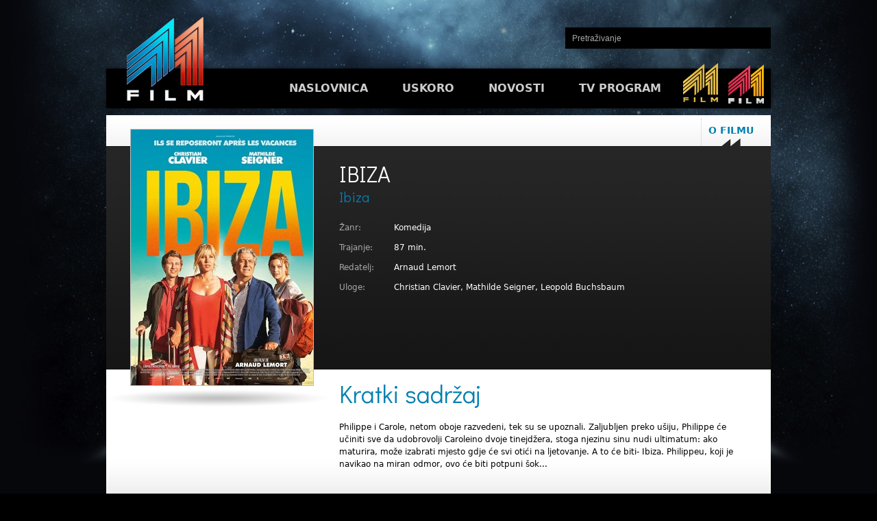

--- FILE ---
content_type: text/html; charset=UTF-8
request_url: http://www.m1film.hr/hr/film/info/1019
body_size: 11499
content:
<!doctype html>
<!--[if lt IE 7 ]> <html class="ie ie6" lang="en"> <![endif]-->
<!--[if IE 7 ]>    <html class="ie ie7" lang="en"> <![endif]-->
<!--[if IE 8 ]>    <html class="ie ie8" lang="en"> <![endif]-->
<!--[if IE 9 ]>    <html class="ie ie9" lang="en"> <![endif]-->
<!--[if (gte IE 9)|!(IE)]><!-->
<html lang="en" class="no-js">
<!--<![endif]-->
<head id="www-m1film-hr" data-template-set="html5-reset">
    <meta charset="utf-8">
    <title>IBIZA - M1 FILM</title>
    <meta name="description" content="Philippe i Carole, netom oboje razvedeni, tek su se upoznali. Zaljubljen preko ušiju,&#8230;"/>
    <meta name="keywords" content="Arnaud Lemort, Christian Clavier, Mathilde Seigner, Leopold Buchsbaum, "/>
    <link rel="icon" type="image/gif" href="/system/template/mediatv/favicon.gif" />
    <link rel="shortcut icon" href="/system/template/mediatv/favicon.ico" type="image/gif">
    <link rel="apple-touch-icon" href="/apple-touch-icon.png">
	<meta property="og:type" content="video.movie">
	<meta property="og:title" content="IBIZA (Ibiza)">
	<meta property="og:description" content="Philippe i Carole, netom oboje razvedeni, tek su se upoznali. Zaljubljen preko ušiju,...">
	<meta property="og:image" content="http://www.m1film.hr/data/film/5edf363cbf022.jpg">
	<meta property="og:url" content="http://www.m1film.hr/hr/film/info/1019">
   
    <link href='http://fonts.googleapis.com/css?family=Didact+Gothic&amp;subset=latin,latin-ext' rel='stylesheet' type='text/css'>
    
    <link rel="stylesheet" href="/system/template/mediatv/reset.css">
    <link rel="stylesheet" href="/system/template/mediatv/banner-rotator.min.css">
    <link rel="stylesheet" href="/system/template/mediatv/styles.css?v=20182">
    <link rel="stylesheet" href="/system/template/mediatv/js/colorbox/colorbox.css">
    
    <script src="/system/template/mediatv/js/jquery-1.9.1.min.js"></script>
    <script src="/system/template/mediatv/js/jquery-migrate-1.1.1.min.js"></script>
    <script src="/system/template/mediatv/js/jquery.tools.min.js"></script>
    
	<script src="/system/template/mediatv/js/jquery.easing.1.3.js"></script>
    <script src="/system/template/mediatv/js/colorbox/jquery.colorbox-min.js"></script>
    <script src="/system/template/mediatv/js/swfobject.js"></script>
    <script src="/system/template/mediatv/js/modernizr.js"></script>
	<script src="/system/template/mediatv/js/backstretch.js"></script>
	<script src="/system/template/mediatv/js/equalize.min.js"></script>
    <script src="/system/template/mediatv/js/jquery.banner-rotator.min.js"></script>
    <!--[if (gte IE 6)&(lte IE 8)]>
        <script src="/system/template/mediatv/js/selectivizr-min.js"></script>
        <noscript></noscript>
    <![endif]-->
    <script src="/system/template/mediatv/js/functions.js"></script>
</head><body class="default hr">
	<div class="site-top">
		<header>
	<div class="top-bar">
			<form name="frmSearch" id="site-search" action="" method="post" enctype="application/x-www-form-urlencoded" onsubmit="return false;">
				<input type="text" name="search" id="ssearch" size="50" autocomplete="off" placeholder="Pretraživanje">
			</form>
			<div class="autocomplete_box">
				<ul class="autocomplete">
				</ul>
			</div>
			<script type="text/javascript">
			<!--
			var si; var sn=0; var sc=0; function startsearch()
			{si=setTimeout("pretrazi()",500);}
			function clearsearch()
			{clearTimeout(si);}
			function pretrazi()
			{clearTimeout(si); $(".autocomplete").load("/hr/film/pretraga",$("#site-search").serializeArray());}
			$('#ssearch').keyup(function(e){if($('#ssearch').val().length>2)
			{if(e.keyCode==38 || e.keyCode==40) return; clearsearch();startsearch();}});$('#ssearch').keydown(function(e){
			clearsearch();});
			//-->
			</script>
	</div>
	<div class="menu-bar shadow">    	
    	<div class="site-logo"><a href="/hr/">M1FILM</a></div>
		<nav class="menu right">
            	<ul id="main-menu" class="main_menu">
	<li rel="naslovnica"><a href="/" class="menulink">Naslovnica</a></li>
	<li rel="uskoro"><a href="/hr/film/uskoro/" class="menulink">Uskoro</a></li>
	<li rel="novosti"><a href="/hr/info/novosti/" class="menulink">Novosti</a></li>
	<li rel="epg"><a href="/hr/epg/" class="menulink">TV program</a></li>
	<li rel=""><a href="/gold/" class="menulink m1gold"><span>M1 GOLD</span></a></li>
	<li rel=""><a href="/family/" class="menulink m1family"><span>M1 FAMILY</span></a></li>
</ul>        </nav>
        <div class="clearfix"></div>
    </div>
</header>        <div class="content">
        	<nav class="film-bar">
	<ul class="film-menu right tabs">
    	<li><a class="active" href="javascript:;">O filmu</a></li>
                    </ul>
    <div class="clearfix"></div>
</nav>

<article class="info">
	<div class="cover">
    	            <a href="/hr/film/info/1019"><img src="/data/film/5edf363cbf022.jpg" alt="IBIZA" border="0" /></a>
                </div>
    
    <div class="tab panes">
    	<div>
        	<h1 class="title font">IBIZA</h1>
    		<h2 class="title font">Ibiza</h2>
            <div class="info-row">
            	<span class="tinytxt left">Žanr:</span><span class="txt">Komedija</span>
            </div>
			<div class="clearfix"></div>
            <div class="info-row">
            	<span class="tinytxt left">Trajanje:</span><span class="txt">87 min.</span>
            </div>
			<div class="clearfix"></div>
            <div class="info-row">
            	<span class="tinytxt left">Redatelj:</span><span class="txt">Arnaud Lemort</span>
            </div>
			<div class="clearfix"></div>
                        
            <div class="info-row">
            	<span class="tinytxt left">Uloge:</span><span class="txt left">Christian Clavier, Mathilde Seigner, Leopold Buchsbaum</span>
            </div>
			<div class="clearfix"></div>
        </div>
        
                <div>
        	<a class="f-gallery-left left fg-left"  href="javascript:;">&laquo;</a>
        	<div class="film-gallery left scrollable">            	
                <div class="film-gallery-items left">
                	                </div>
                
            </div>
            <a class="f-gallery-right left fg-right"  href="javascript:;">&raquo;</a>
            <div class="clearfix"></div>
        </div>
    </div>
    <div class="clearfix"></div>
    <span class="sinopsis font">Kratki sadržaj</span>
   	<p>Philippe i Carole, netom oboje razvedeni, tek su se upoznali. Zaljubljen preko ušiju, Philippe će učiniti sve da udobrovolji Caroleino dvoje tinejdžera, stoga njezinu sinu nudi ultimatum: ako maturira, može izabrati mjesto gdje će svi otići na ljetovanje. A to će biti- Ibiza. Philippeu, koji je navikao na miran odmor, ovo će biti potpuni šok...</p>
</article>

			<!-- AddThis Smart Layers BEGIN -->
			<!-- Go to http://www.addthis.com/get/smart-layers to customize -->
			<script type="text/javascript" src="//s7.addthis.com/js/300/addthis_widget.js#pubid=ra-533de1dc425b2f36"></script>
			<script type="text/javascript">
			  addthis.layers({
				'theme' : 'transparent',
				'share' : {
				  'position' : 'left',
				  'numPreferredServices' : 5,
			'services' : 'facebook,twitter,google_plusone_share,print'
				}   
			  });
			</script>
			<!-- AddThis Smart Layers END -->
        </div>
	</div>
    <div class="site-middle">
    	<div class="page">
        	
<div class="related">
	
            <div class="cover-item left">
    	<a href="https://www.m1film.hr/hr/film/info/949"><img src="/data/rotator/63cfd152ab263.jpg" alt="VELIKA PLJAČKA U HATTON GARDENU" width="68" border="0" /></a>
    </div>
                <div class="cover-item left">
    	<a href="http://www.m1film.hr/hr/film/info/626"><img src="/data/rotator/5fb4e56f0cc66.jpg" alt="SLOBODNI STRIJELCI" width="68" border="0" /></a>
    </div>
                <div class="cover-item left">
    	<a href="https://www.m1film.hr/hr/film/info/783"><img src="/data/rotator/6158048661d2c.jpg" alt="ESCOBAR - PAKLENI RAJ" width="68" border="0" /></a>
    </div>
            <div class="related-title font left">
    	<a href="/hr/">Izdvojeno</a>
    </div>
    <div class="clearfix"></div>
</div>        	<div class="column left">
               <div id="epg_home">
	<div class="c-box left shadow">
		<span class="title b-blue">Danas</span>
		<p style="padding:5px;">Uskoro...</p>		<div class="toolbar">
			<a class="readmore ico-arhiva right font" href="/hr/epg/">Detaljan TV program</a>
			<div class="clearfix"></div>
		</div>
	</div>
	<div class="c-box2 left shadow">
		<span class="title b-red">Sutra</span>
		<p style="padding:5px;">Uskoro...</p>		<div class="toolbar">
			<a class="readmore ico-arhiva right font" href="/hr/epg/">Detaljan TV program</a>
			<div class="clearfix"></div>
		</div>
	</div>
	
</div>            </div>
            <aside class="side left">
                
<div class="box shadow">
	<span class="title b-grey">TV Program</span>
    <div class="h-program">
    	<a class="left tv" href="/hr/epg/">Detaljan TV program</a>
        <a class="right download" href="/hr/epg/">Download</a>
        <div class="clearfix"></div>
    </div>
</div>                
<div class="box shadow">
	<span class="title b-grey">Newsletter prijava</span>
    <form action="/hr/newsletter/" method="post" class="newsletter">
    	<label>Želite primati novosti i obavijesti vezane za naš program? Ostavite nam svoju email adresu....</label>
        <input class="field" name="eml" type="text" placeholder="Unesite email adresu..." />
        <input class="btn" name="prijavi" type="submit" value="ok" />
        <div class="clearfix"></div>
    </form>
</div>            </aside>
            <div class="clearfix"></div>
        </div>
        
	</div>        
	<div class="site-bottom">
    		<footer>
			<div class="footer-logo"><a href="/hr/">M1 FILM d.o.o.</a></div>
			<div class="about">
				<span style="display:block; margin-top:50px;">M1 FILM d.o.o.</span>			</div>
			
			<nav class="footer-menu">
					<ul id="footer-menu" class="f-menu right font">
	<li rel="naslovnica"><a href="/hr/" class="menulink">Naslovnica</a></li>
	<li rel="uskoro"><a href="/hr/film/uskoro/" class="menulink">Uskoro</a></li>
	<li rel="novosti"><a href="/hr/info/novosti/" class="menulink">Novosti</a></li>
	<li rel=""><a href="/hr/info/tvrtka/o_nama" class="menulink">O nama</a></li>
	<li rel="epg"><a href="/hr/epg" class="menulink">TV program</a></li>
	<li rel=""><a href="/hr/info/tvrtka/uvjeti_koristenja" class="menulink">Pravne napomene</a></li>
	<li rel="kontakt"><a href="/hr/info/tvrtka/kontaktirajte_nas" class="menulink">Kontaktirajte nas</a></li>
</ul>				<div class="clearfix"></div>
			</nav>
						<div class="credits creditsdevelop right clearfix">Powered by <a href="http://www.elatus.net" target="_blank">Elatus CMS.</a></div>
			<div class="clearfix"></div>
	</footer>
	
		
	<script type="text/javascript">
	<!--
			$(document).ready(function(e) {
				 $.backstretch("/system/template/mediatv/images/bg_hr.jpg");
			});
	//-->
	</script>
	
<!-- Google tag (gtag.js) -->
<script async src="https://www.googletagmanager.com/gtag/js?id=G-H6WF90NQBY"></script>
<script>
  window.dataLayer = window.dataLayer || [];
  function gtag(){dataLayer.push(arguments);}
  gtag('js', new Date());

  gtag('config', 'G-H6WF90NQBY');
</script>    </div>
</body>
</html>

--- FILE ---
content_type: text/css
request_url: http://www.m1film.hr/system/template/mediatv/banner-rotator.min.css
body_size: 7441
content:
.banner-rotator,.br-wrapper{position:relative;border:0 solid #000;overflow:hidden;zoom:1}.banner-rotator img{max-width:none;max-height:none}.br-stage{position:relative;width:100%;height:100%;z-index:1}.br-screen{position:relative;width:100%;height:100%;background-color:#000;overflow:hidden}.banner-rotator>ul,.br-slides{position:absolute;width:100%;height:100%;padding:0;margin:0;list-style:none;z-index:1}.br-item{position:absolute;width:100%;height:100%;visibility:hidden;overflow:hidden}.br-main-img{position:absolute;top:0;left:0;z-index:1}.br-img-link,.br-item .tt-html,.br-item .tt-img{visibility:hidden}.br-preloader{position:absolute;top:50%;left:50%;width:40px;height:40px;margin-top:-20px;margin-left:-20px;-moz-border-radius:5px;-webkit-border-radius:5px;border-radius:5px;background:#000 url(assets/loader.gif) center no-repeat;-moz-box-shadow:0 0 5px rgba(0,0,0,0.5);-webkit-box-shadow:0 0 5px rgba(0,0,0,0.5);box-shadow:0 0 5px rgba(0,0,0,0.5);z-index:3}.br-main-link{position:absolute;width:100%;height:100%;background:url(assets/spacer.png) center no-repeat;display:none;z-index:4}.br-layers{position:absolute;width:100%;height:100%;visibility:hidden;z-index:5}.br-layer{position:absolute;color:#fff;visibility:visible;overflow:hidden;display:none;-webkit-backface-visibility:hidden}.br-effect-wrapper{position:absolute;border:0;padding:0;margin:0;font-size:100%;background:transparent;overflow:hidden}.br-side-prev,.br-side-next{position:absolute;top:50%;width:40px;height:80px;margin-top:-40px;cursor:pointer;overflow:hidden;z-index:7}.br-side-prev{left:0}.br-side-next{right:0}.br-side-prev div,.br-side-next div{position:absolute;top:23px;left:10px;width:21px;height:35px;background:url(assets/br-assets.png) no-repeat;filter:alpha(opacity=75);-moz-opacity:.75;opacity:.75}.br-side-prev div{background-position:-14px 0}.br-side-next div{background-position:-14px -35px}.br-side-prev:hover div,.br-side-next:hover div{filter:alpha(opacity=100);-moz-opacity:1;opacity:1}

.br-cpanel-wrapper{position:absolute;visibility:hidden;z-index:2; top:-120px; padding:0px 20px}
.br-cpanel{position:relative;margin:5px}.br-ext-cp{position:absolute;z-index:2;}


.br-ext-bg{position:absolute;width:100%;height:0%; display:none;-moz-box-shadow:0 0 3px rgba(0,0,0,0.5);-webkit-box-shadow:0 0 3px rgba(0,0,0,0.5);box-shadow:0 0 3px rgba(0,0,0,0.5)}.br-thumbnails{position:absolute;overflow:hidden}.br-thumbnails ul{position:relative;top:0;left:0;padding:0;margin:0;list-style:none}.br-thumbnails li{position:relative;display:inline;float:left;font:12px "Helvetica Neue",Helvetica,Arial,sans-serif;font-weight:bold;text-align:center;color:#fff;background-color:#1b1b1b;border:3px solid #fff;overflow:hidden;cursor:pointer;}.br-thumbnails li:hover{background-color:#bbb}.br-thumbnails li.br-curr{color:#1b1b1b;background-color:#fff;cursor:default;}.br-thumbnails li.br-thumb-img img{position:absolute;}.br-thumbnails li.br-thumb-img:hover,.br-thumbnails li.br-thumb-img.br-curr{border-color:#fff}.br-thumbnails li.br-thumb-img div{position:absolute;width:100%;height:100%;background-color:#000;filter:alpha(opacity=25);-moz-opacity:.25;opacity:.25}.br-thumbnails li.br-thumb-img:hover div,.br-thumbnails li.br-thumb-img.br-curr div{filter:alpha(opacity=0);-moz-opacity:0;opacity:0}.br-thumbnails li.br-bullet{width:11px;height:11px;margin:8px;border:0;-moz-border-radius:50%;-webkit-border-radius:50%;border-radius:50%;background-color:#bbb;filter:alpha(opacity=70);-moz-opacity:.7;opacity:.7}.br-thumbnails li.br-bullet:hover,.br-thumbnails li.br-bullet.br-curr{background-color:#fff;filter:alpha(opacity=100);-moz-opacity:1;opacity:1}.br-play-button,.br-prev-button,.br-next-button{position:absolute;background-color:#1b1b1b;border:1px solid #000;cursor:pointer;overflow:hidden}.br-play-button:hover,.br-prev-button:hover,.br-next-button:hover{background-color:#bbb}.br-play-button div,.br-prev-button div,.br-next-button div{position:absolute;top:50%;left:50%;width:14px;height:14px;margin-top:-7px;margin-left:-7px;font-size:0;background:url(assets/br-assets.png) no-repeat}.br-play-button div{background-position:0 0}.br-pause div{background-position:0 -14px}.br-prev-button div{background-position:0 -28px}.br-next-button div{background-position:0 -42px}.br-up div{background-position:0 -56px}.br-down div{background-position:0 -70px}.br-tt{position:absolute;left:-9999px;padding:6px;z-index:99999;zoom:1;pointer-events:none}.br-tt-content{position:relative;font:15px "Helvetica Neue",Helvetica,Arial,sans-serif;color:#fff;background-color:#000;border:4px solid #000;-moz-border-radius:4px;-webkit-border-radius:4px;border-radius:4px;-moz-box-shadow:0 0 5px rgba(0,0,0,0.5);-webkit-box-shadow:0 0 5px rgba(0,0,0,0.5);box-shadow:0 0 5px rgba(0,0,0,0.5);max-width:400px;min-width:12px;min-height:12px;overflow:hidden}.br-tt-tip{position:absolute;background:url(assets/br-assets.png) no-repeat -14px -70px}.br-tt-top .br-tt-tip{top:0;left:50%;width:12px;height:6px;margin-left:-6px}.br-tt-bottom .br-tt-tip{bottom:0;left:50%;width:12px;height:6px;margin-left:-6px;background-position:-14px -76px}.br-tt-left .br-tt-tip{top:50%;left:0;width:6px;height:12px;margin-top:-6px}.br-tt-right .br-tt-tip{top:50%;right:0;width:6px;height:12px;margin-top:-6px;background-position:-20px -70px}.br-tt img.tt-img{display:block;visibility:hidden;max-width:none;max-height:none}.br-effects{position:absolute;width:100%;height:100%;z-index:2;visibility:hidden}.br-block,.br-vslice,.br-hslice,.br-vslide,.br-hslide{position:absolute;background-repeat:no-repeat;visibility:hidden;-webkit-backface-visibility:hidden;overflow:hidden}.br-vslice{height:100%}.br-hslice{width:100%}.br-vslide{width:100%;height:200%}.br-hslide{width:200%;height:100%}.br-vslide div,.br-hslide div{position:relative;float:left;background-repeat:no-repeat;overflow:hidden}.br-vslide div{width:100%;height:50%}.br-hslide div{width:50%;height:100%}.br-effects img{position:absolute}.br-bar-timer{position:absolute;left:0;width:0;height:5px;font-size:0;background-color:#0380b1;filter:alpha(opacity=50);-moz-opacity:.5;opacity:.5;z-index:6}.br-bar-timer.br-top{top:0;-moz-box-shadow:0 1px 3px rgba(0,0,0,0.5);-webkit-box-shadow:0 1px 3px rgba(0,0,0,0.5);box-shadow:0 1px 3px rgba(0,0,0,0.5)}.br-bar-timer.br-bottom{bottom:0;-moz-box-shadow:0 -1px 3px rgba(0,0,0,0.5);-webkit-box-shadow:0 -1px 3px rgba(0,0,0,0.5);box-shadow:0 -1px 3px rgba(0,0,0,0.5)}.br-pie-timer{position:absolute;width:22px;height:22px;margin:10px;z-index:6}.br-lside,.br-rside{position:absolute;top:0;width:50%;height:100%;overflow:hidden}.br-lside{left:0}.br-rside{right:0}.br-rotate{position:absolute;top:0;width:200%;height:100%;background:url(assets/br-assets.png) no-repeat}.br-lside .br-rotate{left:0;background-position:0 -84px}.br-rside .br-rotate{right:0;background-position:-22px -84px}.br-side-prev div,.br-side-next div,.br-thumbnails li.br-thumb-img div,.br-thumbnails li.br-bullet{-webkit-transition:opacity .4s;-moz-transition:opacity .4s;-ms-transition:opacity .4s;-o-transition:opacity .4s;transition:opacity .4s}.br-thumbnails li,.br-play-button,.br-prev-button,.br-next-button{-webkit-transition:background-color .4s,color .4s,border-color .4s;-moz-transition:background-color .4s,color .4s,border-color .4s;-ms-transition:background-color .4s,color .4s,border-color .4s;-o-transition:background-color .4s,color .4s,border-color .4s;transition:background-color .4s,color .4s,border-color .4s}

--- FILE ---
content_type: text/css
request_url: http://www.m1film.hr/system/template/mediatv/styles.css?v=20182
body_size: 34100
content:
@charset "utf-8";
/* CSS Document */

body { margin:0px; padding:0px; font-family: "Segoe UI", Candara, "Bitstream Vera Sans", "DejaVu Sans", "Bitstream Vera Sans", "Trebuchet MS", Verdana, "Verdana Ref", sans-serif; font-size:12px; background-position:top left; background-repeat:repeat; /*background-image:url(images/site-background.jpg);*/ background-color:#000; color:#000}

/* Theme */
.default a {color:#0380b1; text-decoration:none}

.default a:hover {color:#fff}
.default .news-item a:hover span.news-title, .default .toolbar a.readmore:hover, .default .toolbar a.readmore:hover, .default ul.main_menu li a:hover, .default ul.main_menu li a.active, .default ul.film-menu li a.active, .default ul.film-menu li a:hover, .default span.sinopsis, .default h2.title, .default .related a:hover, .default ul.news-list li a:hover span.list-title, .default ul.pagination li a:hover, .default .raspored-title span.active, .default ul.raspored-list li a:hover, .default ul.raspored-list li a.active, .default ul.pagination li a:hover, .default ul.soon li a:hover span.list-title, .default ul.raspored-dani li a.active, .default .raspored-pregled a.active { color:#0380b1 !important } /* Boja teme */
.default .menu-bar {background-color:#000;} /* pozadina glavnog izbornika */
.default nav.footer-menu { background-image:url(images/default-footer-menu-red.jpg) } /* Footer pozadina */
.default .related {background:url(images/content-effect.jpg) top left no-repeat;}  /* related box back */
.default .cover-item a:hover, .default .br-thumbnails li.br-thumb-img:hover, .default .br-thumbnails li.br-thumb-img.br-curr, .default article ul, .default ul.news-list li a:hover img, .default ul.related-list li a:hover img, .default ul.soon li a:hover img, .default ul.soon li a:hover {border-color:#0380b1;}

.default .box, .default .c-box, .default .c-box2 {background-color:#000; color:#a7a7a7; background-image:url(images/box-back.jpg);}  /* pozadina boxova */
#epg_home .c-box, #epg_home .c-box2 { background:none; background-color:#1b1b1b;}
.default .news-item a img {border:1px solid #7f7f7f; } 
.default .news-item a:hover img, .default .film-gallery-item img:hover, .default .cover img:hover, .default ul.news-list li a:hover, .default .news-gallery-item a:hover img, .default ul.soon li a:hover img {border-color:#0380b1}  /* hover na slike */
.default span.title {color:#fff; font-family: 'Didact Gothic', sans-serif; background-color:#000} /* Editiranje naslova boxa */
.default span.news-title {color:#fff; }
.default article a:hover {color:#00b8ff !important} /* hover miša na link unutar teksta novosti ili stranica */

.default .nav-slide li a {background-color:#131313; color:#fff}
.font {font-family: 'Didact Gothic', sans-serif;}

.theme-home { background-image:url(images/default-theme-home.jpg) !important;}
.theme-page {background-image:url(images/default-theme-page.jpg) !important;}

.theme-home-gold { background-image:url(images/default-theme-home-gold.jpg) !important;}
.theme-page-gold {background-image:url(images/default-theme-page-gold.jpg) !important;}


.blue {background-image:url(images/default-title-back-blue.jpg); }
.red {background-image:url(images/default-title-back-red.jpg); }
.b-blue {background-image:url(images/default-box-title-blue.jpg); }
.b-grey {background-image:url(images/default-box-title-gray.jpg); }
.b-red {background-image:url(images/default-box-title-red.jpg); }
h1,h2,h3,h4,h5,h6 {font-weight:normal; line-height:32px; color:#0380b1; font-size:32px; margin:10px 0px}
h2 { line-height:25px; font-size:24px}
h3,h4,h5,h6  {line-height:20px; font-size:20px}
p {line-height:18px}
/* help */
.left {float:left}
.right {float:right}
.r-shadow {-webkit-box-shadow: 0px -1px 5px 0px rgba(0, 0, 0, 0.5); -moz-box-shadow: 0px -1px 5px 0px rgba(0, 0, 0, 0.5); box-shadow: 0px -1px 5px 0px rgba(0, 0, 0, 0.5);}
.shadow {-webkit-box-shadow: 0px 0px 5px 0px rgba(0, 0, 0, 0.5); -moz-box-shadow: 0px 0px 5px 0px rgba(0, 0, 0, 0.5); box-shadow: 0px 0px 5px 0px rgba(0, 0, 0, 0.5);}
.high { z-index:100}

/* Layout */
header, footer, .page, .content {width:970px; margin:auto; position:relative}

.site-top {display:block; background-repeat:no-repeat;background-position:top center} 
.site-middle {display:block; background-repeat:no-repeat; background-position:top center;padding-top:80px}
.site-middle-page {display:block; background-repeat:no-repeat; background-position:top center;} 
.site-bottom {display:block;  background-repeat:no-repeat; background-position:top center; padding-bottom:100px; margin-top:60px}

.site-logo { background:url(images/site-logo.png) bottom left no-repeat;width:112px; height:132px; position:absolute;bottom:1px; left:30px}
.site-logo a {displaY:block; text-indent:-9999px;width:112px; height:132px;}
.menu-bar {display:block; position:relative; height:58px; padding-left:150px; margin-bottom:10px;}
.top-bar {height:100px; display:block; position:relative;}

.top-bar form { position:absolute; right:0; top:40px; height:30px; vertical-align:middle; line-height:30px; background-color:#000;}
.autocomplete_box { position:absolute; right:0; width:300px; top: 70px; z-index:10;}
#ssearch { outline:none; height:30px; padding:0px 10px; width:280px; line-height:30px; vertical-align:middle; background-color:#000; color:#FFF; border:0px;}

ul.autocomplete {position:absolute;  background-color: rgba(0, 0, 0, 0.9); z-index:10;}
ul.autocomplete li {height:52px; width:280px; margin:2px 10px; padding:0px;}
ul.autocomplete li a {line-height:18px; display:block; color:#fff; font-size:12px;text-transform:none;}
ul.autocomplete li a img {margin-top:2px; margin-right:5px; border:1px solid #393939; padding:0px;}
ul.autocomplete li a:hover {color:#0380b1;}
ul.autocomplete li a.active { background-color:#222;}
ul.autocomplete li a span {display:block; }
ul.autocomplete li:last-child {border:none; height:24px; line-height:24px; vertical-align:middle; color:#0380b1;}
ul.autocomplete li.search-all { height:24px; line-height:24px; vertical-align:middle; color:#CCC;}

.rotator {width:970px; height:400px; background-color:#000; margin:auto}
.rotator-pane {right:0px; bottom:25px; width:300px; height:auto; margin-bottom:5px; background-image:url(images/rotator-tooltip-back.png); background-repeat:repeat;}
span.date {display:block; font-size:14px; color:#a7a7a7; margin:0px 20px}
span.m-title {display:block; line-height:30px; font-size:30px; margin:10px 20px 0px 20px}
.rotator-pane a {display:block; font-size:20px; background-color:#000; line-height:40px; padding:0px 20px}
.rotator-pane a span.rotator-time {color:#fff; margin-right:15px; padding-left:35px; background:url(images/icon-time.gif) 0px 3px no-repeat}
.br-thumb-img { margin:0px 10px !important;}
.br-thumbnails {padding-bottom:30px !important; background-image:url(images/rotator-cover-shadow.png); background-repeat:repeat-x; background-position:bottom left !important}

.content {background-color:#fff; background-image:url(images/content-back.jpg); background-repeat:repeat-x; background-position:bottom left;} 


.column {width:650px; margin-right:20px;}
aside.side {width:300px;}
aside.n-column {width:300px; margin-left:25px; margin-top:30px}

article {position:relative}
article.info {background-image:url(images/info-pane2.jpg); background-repeat:repeat-x; background-position:top left; padding-bottom:35px;padding-left:340px; padding-right:25px}
article.news {padding:15px 25px 35px 20px; width:595px;}
article p { margin:20px 0px }
article a {font-weight:bold}

article ul {display:block; border-left:4px solid; }
article ul li { padding:8px 15px; background:url(images/article-uls.jpg) top left repeat-y; border-bottom:1px solid #fff}

article.news img {display:block; border:3px solid #fff}
article.lists, div.article-fix {background:url(images/news-pane.jpg) top left repeat-x;}
article.lists {padding:15px 25px 35px 25px}

.status {display:block; color:#a7a7a7; margin-bottom:5px; font-size:10px; padding:0px 5px}

span.title {display:block;font-size:26px; line-height:55px; background-position:top right; background-repeat:no-repeat; padding:0px 15px}
span.news-title {font-size:20px; line-height:20px;}

/* elements */
.box {display:block; margin-bottom:20px; position:relative; background-repeat:repeat-x; background-position:left bottom; color:#a7a7a7}
.banner_box { margin-bottom:20px;}
.c-box, .c-box2 {margin-bottom:20px; position:relative; background-repeat:repeat-x; background-position:left bottom;}
.c-box {width:315px; margin-right:20px;}
.r-box {width:300px;}
.c-box2 {width:315px}

.related { width:930px; height:100px; padding:20px; margin-bottom:25px }

.related-title {background-color:#000000; padding:10px 10px 10px 55px; width:180px; margin:35px 0px 0px 20px; color:#fff; text-transform:uppercase; font-size:22px; background-image:url(images/arrow-left.gif); background-repeat:no-repeat; background-position:15px center}
.related a {color:#fff; display:block}

.tab {display:block; height:276px; padding:25px 0px; color:#fff;}
span.sinopsis { font-size:36px; line-height:40px; display:block; margin:15px 0px}
h1.title {font-size:32px; color:#fff; margin-bottom:5px; margin-top:0px;}
h1.n-list {font-size:32px; color:#fff; line-height:40px; display:block; margin-bottom:25px; text-shadow: 1px 1px 1px rgba(0, 0, 0, 1);}
h2.title { font-size:20px; margin-bottom:25px;margin-top:0px}
.info-row {display:block; margin-bottom:15px;}
.info-row span.tinytxt {color:#a7a7a7; width:80px;}
.info-row span.txt {width:500px;}
.trailer {width:605px; height:276px;}

.film-gallery {width:525px; overflow:hidden; height:276px; position:relative; margin-top:8px}
.film-gallery-items {position:absolute; width:20000em;height:276px;}
.film-gallery-item {float:left; width:525px;}
.film-gallery-item a {margin:0px 2px; margin-bottom:4px; float:left}
.film-gallery-item img {display:block; width:100%;}
.f-gallery-left, .f-gallery-right { background-image:url(images/arrows-gallery.gif); background-repeat:no-repeat; text-indent:-9999px}
.f-gallery-left {width:40px; height:276px; background-position:-40px 120px;}
.f-gallery-left:hover { background-position:0px 120px }
.f-gallery-right {width:40px; height:276px; background-position:-80px 120px;}
.f-gallery-right:hover { background-position:-120px 120px}

nav.film-bar {display:block; background-color:fff; height:45px; background-image:url(images/nav-bar-back.jpg); background-repeat:repeat-x; background-position:bottom left}
.cover {position:absolute; width:330px; height:373px; left:0px; top:-25px; background-image:url(images/cover-shadow-big.png); background-repeat:no-repeat; background-position:bottom center; padding-bottom:40px}
.cover a {margin:0px 35px;}
.cover img {border:1px solid #bebebe}
.cover-item { margin-right:10px; background:url(images/cover-shadow.png) bottom center no-repeat; padding-bottom:22px}
.cover-item a { border:3px solid #fff; display:block; margin:0px 10px}
.cover-item a:hover { }
.cover-item a img {display:block}

.news-slide {width:630px; height:115px; position:relative; margin:10px 10px 0px 10px; overflow:hidden}
.news-items { position:absolute; width:20000em;}
.news-item {float:left; width:630px;}
.news-item a {float:left; width:305px; padding-right:10px; color:#a7a7a7}
.news-item a img {float:left; margin:0px 10px 10px 0px}

.nav-slide {position:absolute; top:0px; right:0; padding:16px}
.nav-slide li {float:left; width:26px; margin-left:8px;  line-height:26px;}
.nav-slide li a {display:block; -webkit-border-radius: 3px;-moz-border-radius: 3px;border-radius: 3px; background-image:url(images/nav-arrows.png); text-indent:-9999px}
.n-left { background-position:0px 0px;}
.n-left:hover { background-position:0px -26px}
.n-right { background-position:-26px 0px }
.n-right:hover { background-position:-26px -26px}

.toolbar {display:block; background-repeat:no-repeat; background-position:top left; height:30px; background-image:url(images/toolbar-back.jpg); background-color:#000}
.toolbar a.readmore {height:18px; font-size:9px; margin-right:15px; padding-top:13px; text-transform:uppercase; color:#9d9d9d}
.ico-arhiva {background-image:url(images/icon-more.png); background-position:top right; background-repeat:no-repeat; padding-right:11px;}
.ico-arhiva:hover { background-position:right -30px; color:#fff}

.hr-time {width:30px;}
.r-now { background-repeat:no-repeat; background-position:center; width:30px; min-height:25px; text-indent:-9999px;}
.hr-title {width:225px;}

footer { background-image:url(images/footer-back.jpg); background-repeat:repeat-x; background-position:top left; background-color:#0e0e0e; height:90px;}
.footer-logo {width:91px; height:111px; position:absolute; left:15px; top:-23px; background-image:url(images/footer-logo.png); background-repeat:no-repeat; background-position:top left}
.footer-logo a {display:block; text-indent:-9999px; line-height:111px}
nav.footer-menu {display:block; margin-left:270px; padding-left:70px; height:40px; background-position:top left; background-repeat:no-repeat}

.h-player {display:block; height:155px; width:300; position:relative;}
.h-player a { position:absolute; left:0; top:0; width:300px; height:155px; background-image:url(images/play.png); background-repeat:no-repeat; background-position:center;}
.h-program {width:300px; height:75px; background-image:url(images/h-program-back.jpg); background-repeat:no-repeat; background-position:top left; position:relative;}
.h-program a.tv { background-image:url(images/icon-tv.png); background-position:10px 10px; background-repeat:no-repeat; padding-left:70px; color:#aba8a8; font-size:20px;width:150px; line-height:20px; padding-top:15px }
.h-program a.tv:hover {color:#fff}
.h-program a.download { background-image:url(images/icon-download.png); background-repeat:no-repeat; background-position:0px 0px; width:50px; height:40px; margin-top:28px; margin-right:10px; text-indent:-9999px;}
.h-program a.download:hover { background-position:0px -40px }

.about {color:#aba8a8; position:absolute; left:120px; margin-top:15px; font-size:11px}
.about span, .about a:hover {color:#fff}
.credits {margin-top:15px;color:#aba8a8; font-size:10px; margin-right:20px; line-height:16px; height:16px; vertical-align:middle;}
.credits img { line-height:16px; height:16px; vertical-align:middle; margin-left:5px;}
.credits.creditsdevelop { margin-top:3px;}

.raspored-wrapp { padding:10px 0px; background-image:url(images/article-raspored-back.jpg); background-repeat:repeat-x; background-position:bottom left; background-color:#3b3b3b; color:#a7a7a7 }
.page-column {position:absolute; color:#fff; left:25px; width:300px; top:20px}

.raspored-column {width:275px; margin:0px 10px;}
.raspored-pregled {padding:15px;width:635px; margin-right:10px;background-image:url(images/raspored-list-back.jpg); background-repeat:repeat-x; background-position:bottom right; background-color:#272727}

span.tv-time {width:50px; font-size:14px}
.raspored-pregled a {width:250px; margin-right:25px;padding-left:30px }
.raspored-pregled a.active, .raspored-pregled a.hot {background-repeat:no-repeat; min-height:22px}
.raspored-pregled a.active { background-image:url(images/500-black.gif); background-position:0px 0px; }
.raspored-pregled a.hot { background-image:url(images/487-black.gif); background-position:0px 2px; }
span.tv-director {width:200px;}
.raspored-btns {float:right}
.raspored-btns a { margin-right:10px;width:22px; height:22px; background-image:url(images/icon-raspored.gif); text-indent:-9999px; padding:0px}
.raspored-btns a.btn-info { background-position:0px 0px }
.raspored-btns a.btn-info:hover { background-position:0px -22px }
.raspored-btns a.btn-trailer { background-position:-22px 0px }
.raspored-btns a.btn-trailer:hover { background-position:-22px -22px }
.raspored-btns a.btn-galerija { background-position: -44px 0px}
.raspored-btns a.btn-galerija:hover { background-position:-44px -22px }

.raspored-title {display:block; padding:0px 15px; background-color:#000; height:50px;}
.raspored-title span { line-height:50px; font-size:22px; color:#fff}
.raspored-title span.r-datum, ul.raspored-dani li a span.r-datum {color:#a7a7a7; font-size:11px;}
span.r-time {color:#fff; width:35px;}
span.director {display:block; color:#a7a7a7}
.page-title {width:940px; height:55px; padding:15px 15px; background-image:url(images/news-pane.jpg); background-repeat:no-repeat; background-position:top left; position:relative}

.n-gallery-wrapp {background-color:#000;background-image:url(images/box-back.jpg); background-position:bottom left; background-repeat:repeat-x}
.news-gallery {width:520px; position:relative; overflow:hidden; height:90px; margin:5px 0px}
.news-gallery-items {position:absolute; width:20000em}
.news-gallery-item {float:left; width:525px;}
.news-gallery-item a {float:left; margin:2px}
.news-gallery-item a img {border:1px solid #707070; }
.n-gallery-left, .n-gallery-right {width:37px; background-image:url(images/arrows-gallery.gif); background-repeat:no-repeat; text-indent:-9999px; height:90px}
.n-gallery-left { background-position:-40px 30px;}
.n-gallery-left:hover { background-position:0px 30px }
.n-gallery-right {background-position:-80px 30px;}
.n-gallery-right:hover { background-position:-120px 30px}
.n-gallery-title {display:block; color:#fff; font-size:22px;padding:5px 5px; color:#fff; margin:0px 10px 0px 10px}

.box-related {margin-bottom:15px; background-image:url(images/raspored-list-back.jpg); background-repeat:repeat-x; background-position:bottom right; background-color:#272727; display:block}
.box-related h1.title {border-bottom:1px solid #a7a7a7; padding-bottom:10px; color:#000}

a.tv-download {display:block;color:#fff; font-size:20px; width:50px; height:40px; background-image:url(images/icon-download.png); background-position:0px 0px; background-repeat:no-repeat;  text-indent:-9999px; position:absolute; top:25px; right:25px}
a.tv-download:hover { background-position:0px -40px;}

/* tables */
table.t-news {margin:25px 0px}
table.t-news thead tr { background-color:#a7a7a7; text-transform:uppercase; color:#fff}
table.t-news tr { border-bottom:1px solid #dddddd }
table.t-news td { padding:5px 10px }
table.t-news tfoot tr { background-color:#f2f2f2;border-bottom:none;}
table.t-news tfoot tr td{ line-height:15px; color:#727272}

/* UL's */
ul.raspored-lista {display:block}
ul.raspored-lista li {display:block; margin:5px 0px; padding:5px 0px; border-bottom:1px solid #333}
ul.raspored-lista li:last-child {border:0px}
ul.raspored-lista li a {color:#a7a7a7}
ul.raspored-lista li a:hover {color:#fff}
ul.raspored-lista li a.active {color:#fff; font-weight:bold;}

ul.raspored-dani {display:block; margin-bottom:15px}
ul.raspored-dani li { height:50px; margin-bottom:3px; background-image:url(images/rotator-tooltip-back.png);}
ul.raspored-dani li a {display:block; color:#a7a7a7; font-size:22px;padding:0px 25px; }
ul.raspored-dani li a:hover {color:#fff}
ul.raspored-dani li a span { line-height:50px}
ul.raspored-dani li a.active { background-color:#000; background-image:url(images/icon-time.gif); background-repeat:no-repeat; background-position:12px 14px; padding-left:45px; -webkit-box-shadow: 0px 0px 5px 0px rgba(0, 0, 0, 0.5); -moz-box-shadow: 0px 0px 5px 0px rgba(0, 0, 0, 0.5); box-shadow: 0px 0px 5px 0px rgba(0, 0, 0, 0.5);}

ul.related-list { border:0px;}
ul.related-list li { background-image:none; border:0px; padding:0px 5px}
ul.related-list li a {display:block; color:#a7a7a7; font-size:14px; border-bottom:1px solid #333; padding:5px; font-weight:normal}
ul.related-list li a span {display:block; font-size:10px; color:#666}
ul.related-list li:last-child a {border-bottom:0px}
ul.related-list li a img {float:left; margin:3px 10px 3px 0px; border:2px solid #a7a7a7;}

ul.raspored-list {display:block; padding:10px; background-image:url(images/raspored-list-back.jpg); background-repeat:repeat-x; background-position:bottom right; background-color:#272727}
ul.raspored-list li {border-bottom:1px solid #363536; padding:7px 0px;}
ul.raspored-list li a {padding-left:30px; background-repeat:no-repeat; color:#fff;}
ul.raspored-list li a.active {background-image:url(images/500-black.gif);  }
ul.raspored-list li a.hot {background-image:url(images/314-black.gif); font-weight:bold;}
ul.raspored-list li:last-child {border-bottom:0px}

nav.pagination-bar {display:block; border-top:1px dotted #dddddd; padding:10px 0px 0px 10px;}
ul.pagination { float:right; border:0px;}
ul.pagination li {float:left;background:none; border-bottom:0px; margin-right:5px; padding:0px}
ul.pagination li a {border:0px; display:block; padding:5px 10px;color:#a7a7a7;font-size:14px; text-transform:uppercase;text-shadow: 1px 1px 1px rgba(255, 255, 255, 1); }
ul.pagination li a.active { color:#0380b1;}

ul.soon li img {float:left}
ul.soon li { width:440px; float:left; padding:0px; margin:10px; border-bottom:0px; background-color:#fff}
ul.soon li a span.news-date {display:block; font-size:11px; text-transform:uppercase; line-height:18px; text-align:left; color:#a7a7a7}
ul.soon li a span.genre {display:block; margin:2px 0px;font-size:11px;  line-height:18px; text-align:left; color:#a7a7a7}

ul.soon li:hover {-webkit-box-shadow: 0px 0px 5px 0px rgba(0, 0, 0, 0.5); -moz-box-shadow: 0px 0px 5px 0px rgba(0, 0, 0, 0.5); box-shadow: 0px 0px 5px 0px rgba(0, 0, 0, 0.5);}

ul.soon li:nth-child(even) { clear:right;}
ul.soon li:nth-child(odd) { clear:left;}


ul.news-list, ul.soon { border:0px; padding:25px 0px}
ul.news-list li { width:286px; float:left; padding:0px; margin:10px; border-bottom:0px; background-color:#fff} /* 2kolone 440px */
ul.news-list li a, ul.soon li a {color:#000; display:block; padding:15px; font-weight:normal; border-left:4px solid #dddddd; text-shadow: 1px 1px 1px rgba(255, 255, 255, 1);}
ul.news-list li img, ul.soon li img {margin:0px 15px 5px 0px; border:3px solid #dddddd; display:block}
ul.news-list li a span.list-title, ul.soon li a span.list-title { font-size:24px; line-height:25px; display:block; padding:0px 5px; text-shadow: 1px 1px 1px rgba(255, 255, 255, 1);}
ul.news-list p, ul.soon p { margin:5px 5px 0px 5px; color:#666}
ul.news-list li a:hover span.list-title {color:#000}
ul.news-list li a span.news-date {display:block; font-size:10px; line-height:18px; text-align:right; color:#a7a7a7}

.news-list-image { width:100%;}
.img_crop { height:140px; display:block; overflow:hidden;}

.list-news { border:none !Important;}
.list-news li { display:block; background:none !important; overflow:auto;}
.list-news li, .list-news a { border:0px; display:block;}
.list-news li img { float:left;border:3px solid #dddddd; margin-right:10px; margin-bottom:10px;}
.list-news a p { margin:5px 5px 0px 5px; color:#666; font-weight:normal;}
.list-news li a:hover p { color:#CCC;}
.list-news li a span.news-date { color:#333; font-weight:normal; font-size:11px;}
.list-news li a:hover img { border-color:#0380b1;}

ul.film-menu { height:45px; margin:0px 15px}
ul.film-menu li {float:left; margin:5px 0px 0px 0px;}
ul.film-menu li a {display:block; font-size:14px; text-transform:uppercase; color:#a7a7a7; line-height:35px; height:40px; text-shadow: 1px 1px 1px rgba(255, 255, 255, 1); border-left:1px dotted #ccc; padding:0px 10px; text-align:center; font-weight:bold}
ul.film-menu li a.active { font-weight:bold; background-image:url(images/film-menu-bullet.jpg); background-repeat:no-repeat; background-position:bottom center;} /* malo podići tekst ako treba line-height:30px */

ul.f-menu {margin-right:10px}
ul.f-menu li {float:left; height:40px; margin:0px 5px}
ul.f-menu li a {display:block; line-height:40px; color:#aba8a8; padding:0px 5px; }
ul.f-menu li a.active, ul.f-menu li a:hover {color:#fff}

ul.home-raspored {display:block; padding-bottom:5px; background-image:url(images/raspored-box-back.jpg); background-repeat:repeat-x; background-position:top left; background-color:#1b1b1b}
ul.home-raspored li { border-bottom:1px dotted #3b3b3b; min-height:25px}
ul.home-raspored li a {display:block; padding:0px 15px; color:#a7a7a7; line-height:25px;}
ul.home-raspored li a.active {color:#fff; background-color:#00435d;}
ul.home-raspored li a.active .hr-title, ul.home_raspored li a.hot, ul.home-raspored li a.hot .hr-title {font-weight:bold}
ul.home-raspored li a:hover {color:#fff}

ul.home-raspored li a.hot { background-color:#530200; color:#fff} /* zelena #016501*/
ul.home-raspored li a.hot .r-now { background-image:url(images/487.gif);} /* 314 - eksplozija*/
ul.home-raspored li a.active .r-now { background-image:url(images/500.gif);}
ul.home-raspored li:last-child {border-bottom:none;}

ul.main_menu {}
ul.main_menu li { float:left; background-color:#000; /*background-image:url(images/menu-li.jpg); background-position:top left;*/ background-repeat:repeat-y; position:relative}
ul.main_menu li a {display:block; line-height:34px; padding:12px 25px; color:#CCC; font-size:16px; text-transform:uppercase; font-weight:bold}
ul.main_menu li a:hover, ul.main_menu li a.active {}
ul.main_menu ul {position:absolute; display:none; right:0px}
ul.main_menu ul li { width:180px; padding:0px 10px}
ul.main_menu ul li a {padding:0px 5px; font-size:14px; border-bottom: 1px solid #252525}
ul.main_menu ul li:last-child a {border:0px}
ul.main_menu ul ul {right:200px; top:2px}

ul.main_menu li a.m1film, ul.main_menu li a.m1gold, ul.main_menu li a.m1film, ul.main_menu li a.m1family { width:65px; height:34px; padding-left:5px; padding-right:5px; right: 0; }
ul.main_menu li a.m1family { padding-left: 0; }
ul.main_menu li a.m1film, ul.main_menu li a.m1gold{ padding-left: 0; padding-right: 0; }
ul.main_menu li a.m1film span {padding:0px; width:65px; height:68px; background-image:url(images/logo-m1.png); background-repeat:no-repeat; position:absolute; top:-10px; background-position:bottom center;  text-indent:-9999px;}
ul.main_menu li a.m1gold span {padding:0px; width:65px; height:68px; background-image:url(images/logo-m1gold.png); background-repeat:no-repeat;position:absolute; top:-10px; background-position:bottom center; text-indent:-9999px;}
ul.main_menu li a.m1family span {padding:0px; width:65px; height:68px; background-image:url(images/logo-m1family.svg); background-repeat:no-repeat;position:absolute; top:-10px; background-position:bottom center; text-indent:-9999px;}

/* forms */
form.newsletter {display:block; padding:10px}
form.newsletter label {display:block}
form.newsletter .field {margin-top:8px; width:234px; float:left; height:30px; border:1px solid #282828; border-right:0px; background-image:url(images/form-nsltw-back.jpg); background-repeat:repeat-y; background-position:top right; background-color:#1f1e1f; color:#848384; padding:0px 5px}
form.newsletter .btn {margin-top:8px;float:left; height:32px; border:1px solid #282828; border-left:0px; width:35px; line-height:30px; background-color:#1f1e1f; color:#848384; background-image:url(images/frm-btn.gif); background-position:10px 0px; background-repeat:no-repeat; text-indent:-9999px}
form.newsletter .btn:hover { background-position:10px -32px }
form.newsletter input:focus, form.newsletter input:hover {outline: none;}

/* ie6 */
.ie6 .nav-slide li a {background-image:url(images/nav-arrows.png);}
.ie6 .ico-arhiva {background-image:url(images/icon-more.png);}
.ie6 .h-program a.tv { background-image:url(images/icon-tv.png);}
.ie6 .h-program a.download { background-image:url(images/icon-download.png);}
.ie6 .cover-item { background:url(images/cover-shadow.png) bottom center no-repeat;}
.ie6 .br-thumbnails {background-image:url(images/rotator-cover-shadow.png);}
.ie6 .rotator-pane {background-image:url(images/rotator-tooltip-back.png);}




#rotator1 .br-ext-cp { height:70px !important; bottom:-70px !Important;}
.br-cpanel-wrapper { padding-left: 0px;}

/* all */
::-webkit-input-placeholder { color:#a7a7a7; text-align:left }
::-moz-placeholder { color:#a7a7a7; text-align:left} /* firefox 19+ */
:-ms-input-placeholder { color:#a7a7a7; text-align:left} /* ie */
input:-moz-placeholder { color:#a7a7a7; text-align:left}

.logo_bnet, .logo_optima, .logo_amis, .logo_bh, .logo_evotv {-webkit-background-size: 70px 35px;-moz-background-size: 70px 35px; -o-background-size: 70px 35px; background-size: 70px 35px;}

.logos { position:relative; text-align: right; margin-top: -70px; margin-bottom: 10px; height: 40px;}
.logos a { float: right;}
.logo_bnet { width:70px; height:35px; background:url(images/logo-bnet.png?v=1) no-repeat; display:inline-block; text-indent:-9999px;   -webkit-background-size: 70px 35px;-moz-background-size: 70px 35px; -o-background-size: 70px 35px; background-size: 70px 35px;line-height: 0;}

.logo_optima { width:59px; height:35px; background:url(images/logo-optima.png?v=1) no-repeat; display:inline-block; text-indent:-9999px;   -webkit-background-size: 59px 35px;-moz-background-size: 59px 35px; -o-background-size: 59px 35px; background-size: 59px 35px;line-height: 0;}

.logo_amis { width:58px; height:35px; background:url(images/logo-amis.png?v=1) no-repeat; display:inline-block; text-indent:-9999px;   -webkit-background-size: 58px 35px;-moz-background-size: 58px 35px; -o-background-size: 58px 35px; background-size: 58px 35px;line-height: 0;}

.logo_bh { width:43px; height:35px; background:url(images/logo-bh.png?v=1) no-repeat; display:inline-block; text-indent:-9999px;   -webkit-background-size:43px 35px;-moz-background-size:43px 35px; -o-background-size:43px 35px; background-size:43px 35px;line-height: 0;}

.logo_evotv { width:70px; height:35px; background:url(images/logo-evotv.png?v=1) no-repeat; display:inline-block; text-indent:-9999px;   -webkit-background-size: 70px 35px;-moz-background-size: 70px 35px; -o-background-size: 70px 35px; background-size: 70px 35px;line-height: 0;}

.logo_hometv { width:70px; height:35px; background:url(images/hometv.svg?v=1) no-repeat; display:inline-block; text-indent:-9999px;   -webkit-background-size: 70px 35px;-moz-background-size: 70px 35px; -o-background-size: 70px 35px; background-size: 70px 35px; line-height: 0; }

.logo_mt { width:64px; height:35px; background:url(images/logo-mt.png?v=1) no-repeat; display:inline-block; text-indent:-9999px;   -webkit-background-size: 64px 35px;-moz-background-size: 64px 35px; -o-background-size: 64px 35px; background-size: 64px 35px; line-height: 0; }


/* GOLD */

.gold a { color:#e2b845;}
.gold article a:hover { color:#333 !important;}
.gold .news-item a:hover span.news-title, .gold .toolbar a.readmore:hover, .gold .toolbar a.readmore:hover, .gold ul.main_menu li a:hover, .gold ul.main_menu li a.active, .gold ul.film-menu li a.active, .gold ul.film-menu li a:hover, .gold span.sinopsis, .gold h2.title, .gold .related a:hover, .gold ul.news-list li a:hover span.list-title, .gold ul.pagination li a:hover, .gold .raspored-title span.active, .gold ul.raspored-list li a:hover, .gold ul.raspored-list li a.active, .gold ul.pagination li a:hover, .gold ul.soon li a:hover span.list-title, .gold ul.raspored-dani li a.active, .gold .raspored-pregled a.active { color:#e2b845 !important } /* Boja teme */
.gold .cover-item a:hover, .gold .br-thumbnails li.br-thumb-img:hover, .gold .br-thumbnails li.br-thumb-img.br-curr, .gold article ul, .gold ul.news-list li a:hover img, .gold ul.related-list li a:hover img, .gold ul.soon li a:hover img, .gold ul.soon li a:hover {border-color:#e2b845 !important;}

.gold ::-moz-selection{background: #e2b845; color: #FFF; text-shadow: none;}
.gold ::selection {background: #e2b845; color: #FFF; text-shadow: none;} 

.gold .news-item a:hover img, .gold .film-gallery-item img:hover, .gold .cover img:hover, .gold ul.news-list li a:hover, .gold .news-gallery-item a:hover img, .gold ul.soon li a:hover img {border-color:#e2b845}  /* hover na slike */

.gold ul.autocomplete li a:hover {color:#e2b845;}

.gold .list-news li a:hover img { border-color:#e2b845 !important;}
.gold .list-news li h2 { color:#e2b845 !important;}

.gold .news-slide span.news-title {color:#e2b845 !important; }
.gold .news-slide a p { color:#a7a7a7 !important;}
.gold .news-slide a:hover p { color:#fff !important;}

.gold .site-logo { background:url(images/gold-site-logo.png) bottom left no-repeat;}
.gold .footer-logo { background-image:url(images/gold-footer-logo.png); }
.gold nav.footer-menu { background-image:url(images/gold-footer-menu-red.jpg) } /* Footer pozadina */

.gold .blue {background-image:url(images/gold-title-back-blue.jpg); }
.gold .red {background-image:url(images/gold-title-back-red.jpg); }
.gold .page-title {width:940px; height:55px; padding:15px 15px; background-image:url(images/gold-news-pane.jpg); background-repeat:no-repeat; background-position:top left; position:relative}

.gold article.lists, .gold div.article-fix {background:url(images/gold-content-effect.jpg) top left repeat-x;}
.gold .related {background:url(images/gold-content-effect.jpg) top left no-repeat;}  /* related box back */
.gold .page-title { background-image:url(images/gold-content-effect.jpg); }


.gold .b-blue {background-image:url(images/gold-box-title-blue.jpg); }
.gold .b-red {background-image:url(images/gold-box-title-red.jpg); }

.gold .h-program {width:300px; height:75px; background-image:url(images/g-program-back.jpg); background-repeat:no-repeat; background-position:top left; position:relative;}

.gold h1, .gold h2, .gold h3, .gold h4, .gold h5, .gold h6 {color:#e2b845}

.gold a.tv-download {background-image:url(images/gold-icon-download.png); }
.gold a.tv-download:hover { background-position:0px -40px;}


/* family */
body.family .site-logo { background:url(images/family-site-logo.png) bottom left no-repeat;}
body.family .footer-logo { background-image:url(images/family-footer-logo.png); }
body.family .logo_evotv{ right: 135px; }

--- FILE ---
content_type: image/svg+xml
request_url: http://www.m1film.hr/system/template/mediatv/images/logo-m1family.svg
body_size: 23013
content:
<?xml version="1.0" encoding="UTF-8" standalone="no"?><!DOCTYPE svg PUBLIC "-//W3C//DTD SVG 1.1//EN" "http://www.w3.org/Graphics/SVG/1.1/DTD/svg11.dtd"><svg width="100%" height="100%" viewBox="0 0 55 68" version="1.1" xmlns="http://www.w3.org/2000/svg" xmlns:xlink="http://www.w3.org/1999/xlink" xml:space="preserve" xmlns:serif="http://www.serif.com/" style="fill-rule:evenodd;clip-rule:evenodd;stroke-miterlimit:1;"><rect id="Artboard1" x="0" y="0" width="55" height="68" style="fill:none;"/><clipPath id="_clip1"><rect x="0" y="0" width="55" height="68"/></clipPath><g clip-path="url(#_clip1)"><g id="Layer-1" serif:id="Layer 1"><path d="M34.896,5.344l-31.747,25.55l0,3.483l28.969,-23.314l0.004,29.952l2.768,-2.311l-0.004,-29.869l0.01,-0.008l0,-3.483l0,0Zm-31.747,30.635l0,3.484l24.932,-20.065l0.003,24.989l2.768,-2.311l-0.003,-24.882l-0.001,-3.507l-27.699,22.292Zm0,5.086l0,3.483l20.894,-16.815l0.003,20.026l2.768,-2.311l-0.003,-23.426l-23.662,19.043Zm0,5.086l0,3.483l16.857,-13.566l0.001,15.064l2.768,-2.312l-0.002,-18.462l-19.624,15.793Z" style="fill:url(#_Linear2);fill-rule:nonzero;"/><path d="M22.823,30.254l-2.868,2.307l-16.855,13.566l0,3.611l16.856,-13.566l0.001,15.066l2.868,-2.395l-0.002,-14.979l0,-3.61Zm4.037,-8.336l-2.867,2.308l-20.893,16.815l0,3.611l20.893,-16.815l0.003,20.029l2.868,-2.395l-0.003,-19.942l-0.001,-3.611Zm4.038,-8.335l-2.868,2.308l-24.93,20.064l0,3.612l24.931,-20.065l0.003,24.992l2.868,-2.395l-0.004,-24.905l0,-3.611Zm4.048,-8.343l-0.011,0.008l-2.868,2.308l-28.967,23.314l0,3.611l28.968,-23.314l0.004,29.954l2.868,-2.394l-0.004,-29.868l0.01,-0.008l0,-3.611Zm-12.223,25.221l0.001,3.403l0.002,14.933l-2.669,2.228l-0.001,-14.853l0,-0.208l-0.162,0.13l-16.695,13.436l0,-3.356l16.819,-13.535l2.705,-2.178m4.038,-8.335l0,3.403l0.003,19.896l-2.669,2.228l-0.002,-19.816l0,-0.208l-0.162,0.13l-20.732,16.685l0,-3.355l20.856,-16.785l2.706,-2.178m4.037,-8.335l0.001,3.403l0.003,24.859l-2.668,2.228l-0.004,-24.779l0,-0.208l-0.162,0.13l-24.769,19.935l0,-3.356l24.893,-20.034l2.706,-2.178m4.048,-8.343l0,3.355l-0.01,0.008l0,0.048l0.005,29.821l-2.669,2.228l-0.004,-29.741l0,-0.208l-0.162,0.13l-28.807,23.184l0,-3.355l28.931,-23.284l2.716,-2.186Z" style="fill:#ef4760;fill-rule:nonzero;"/><path d="M22.922,30.046l-0.162,0.13l-2.867,2.308l-16.856,13.565l-0.037,0.03l0,3.867l0.162,-0.131l16.694,-13.435l0.002,14.858l0,0.213l0.163,-0.137l2.868,-2.394l0.036,-0.03l0,-0.047l-0.002,-14.979l-0.001,-3.611l0,-0.207Zm4.038,-8.336l-0.162,0.131l-2.868,2.308l-20.893,16.815l-0.037,0.03l0,3.866l0.162,-0.13l20.732,-16.685l0.002,19.821l0,0.213l0.164,-0.137l2.868,-2.394l0.035,-0.03l0,-0.047l-0.002,-19.942l-0.001,-3.611l0,-0.208Zm4.037,-8.335l-0.162,0.131l-2.867,2.308l-24.931,20.064l-0.037,0.03l0,3.867l0.162,-0.131l24.769,-19.934l0.004,24.784l0,0.212l0.163,-0.136l2.868,-2.394l0.036,-0.03l0,-0.047l-0.004,-24.905l-0.001,-3.611l0,-0.208Zm4.048,-8.342l-0.162,0.129l-0.01,0.009l-2.868,2.308l-28.968,23.313l-0.037,0.03l0,3.867l0.162,-0.13l28.807,-23.184l0.004,29.746l0,0.213l0.163,-0.136l2.868,-2.395l0.036,-0.03l0,-0.046l-0.005,-29.82l0.01,-0.008l0,-0.048l0,-3.611l0,-0.207Zm-12.222,25.22l0,3.611l0.002,14.979l-2.868,2.395l-0.001,-15.066l-16.856,13.566l0,-3.611l16.855,-13.566l2.868,-2.308m4.037,-8.335l0.001,3.611l0.003,19.942l-2.868,2.395l-0.003,-20.029l-20.893,16.815l0,-3.611l20.893,-16.815l2.867,-2.308m4.038,-8.335l0.001,3.611l0.003,24.905l-2.868,2.395l-0.003,-24.992l-24.931,20.065l0,-3.611l24.93,-20.065l2.868,-2.308m4.048,-8.343l0,3.611l-0.01,0.008l0.004,29.868l-2.867,2.394l-0.005,-29.954l-28.968,23.314l0,-3.611l28.967,-23.314l2.868,-2.308l0.011,-0.008Z" style="fill:#9a0f32;fill-rule:nonzero;"/><path d="M36.056,19.485l0,3.483l15.995,-12.873l0.005,40.126l2.768,0l-0.005,-42.353l0.01,-0.008l0,-3.484l-18.773,15.109Zm0,5.086l0,3.483l11.957,-9.624l0.004,31.791l2.768,0l-0.003,-33.995l-0.001,-3.506l-14.725,11.851Zm7.901,-1.273l-7.901,6.359l0,3.483l7.92,-6.375l0.002,23.456l2.769,0l-0.003,-25.66l-0.001,-3.506l-2.786,2.243Zm-7.88,11.423l0,3.483l3.883,-3.125l0.001,15.12l2.768,0l-0.002,-20.831l-6.65,5.353Z" style="fill:url(#_Linear3);fill-rule:nonzero;"/><path d="M42.777,29.264l-2.867,2.308l-3.883,3.125l0,3.611l3.883,-3.125l0.002,15.066l2.867,0l-0.001,-17.374l-0.001,-3.611Zm4.016,-8.313l-2.867,2.308l-7.92,6.374l0,3.611l7.92,-6.375l0.003,23.401l2.868,0l-0.003,-25.709l-0.001,-3.61Zm4.037,-8.335l-2.867,2.308l-11.957,9.623l0,3.611l11.957,-9.624l0.004,31.736l2.868,0l-0.004,-34.044l-0.001,-3.61Zm4.048,-8.344l-0.01,0.009l-2.868,2.308l-15.994,12.872l0,3.611l15.995,-12.873l0.005,40.071l2.867,0l-0.004,-42.379l0.009,-0.007l0,-3.612Zm-12.201,25.2l0.001,3.403l0.002,17.275l-2.669,0l-0.001,-14.967l0,-0.208l-0.162,0.13l-3.721,2.995l0,-3.356l3.845,-3.094l2.705,-2.178m4.016,-8.313l0.001,3.402l0.003,25.61l-2.669,0l-0.002,-23.302l0,-0.208l-0.162,0.131l-7.759,6.244l0,-3.356l7.883,-6.344l2.705,-2.177m4.038,-8.335l0.001,3.402l0.003,33.945l-2.668,0l-0.004,-31.637l0,-0.208l-0.162,0.131l-11.796,9.493l0,-3.356l11.92,-9.593l2.706,-2.177m4.048,-8.344l0,3.356l-0.01,0.008l0,0.047l0.005,42.28l-2.669,0l-0.004,-39.972l0,-0.208l-0.162,0.131l-15.834,12.742l0,-2.397l0,-0.958l15.958,-12.843l2.716,-2.186Z" style="fill:#fec011;fill-rule:nonzero;"/><path d="M42.877,29.056l-0.162,0.131l-2.868,2.308l-3.882,3.124l-0.037,0.03l0,3.867l0.162,-0.13l3.721,-2.995l0.001,14.858l0,0.1l3.067,0l0,-0.1l-0.002,-17.374l0,-3.611l0,-0.208Zm4.016,-8.313l-0.162,0.13l-2.868,2.308l-7.92,6.374l-0.037,0.03l0,3.866l0.162,-0.13l7.759,-6.244l0.002,23.194l0,0.099l3.067,0l0,-0.099l-0.003,-25.71l0,-3.61l0,-0.208Zm4.037,-8.335l-0.162,0.13l-2.868,2.308l-11.957,9.623l-0.037,0.03l0,3.867l0.162,-0.131l11.796,-9.493l0.004,31.529l0,0.099l3.066,0l0,-0.099l-0.003,-34.045l-0.001,-3.61l0,-0.208Zm4.048,-8.343l-0.162,0.129l-0.01,0.009l-2.868,2.308l-15.995,12.872l-0.037,0.03l0,3.867l0.162,-0.13l15.834,-12.743l0.004,39.864l0,0.099l3.067,0l0,-0.099l-0.005,-42.332l0.01,-0.008l0,-0.047l0,-3.612l0,-0.207Zm-12.201,25.199l0.001,3.611l0.001,17.374l-2.867,0l-0.002,-15.066l-3.883,3.125l0,-3.611l3.883,-3.125l2.867,-2.308m4.016,-8.313l0.001,3.61l0.003,25.71l-2.868,0l-0.003,-23.402l-7.92,6.375l0,-3.611l7.92,-6.374l2.867,-2.308m4.037,-8.335l0.001,3.61l0.004,34.045l-2.868,0l-0.004,-31.737l-11.957,9.624l0,-3.611l11.957,-9.623l2.867,-2.308m4.048,-8.344l0,3.612l-0.009,0.008l0.004,42.379l-2.867,0l-0.005,-40.072l-15.995,12.873l0,-2.605l0,-1.006l15.994,-12.872l2.868,-2.308l0.01,-0.009Z" style="fill:#f78e1e;fill-rule:nonzero;"/></g><path d="M52.527,53.43c-0.096,0 -0.096,0 -0.9,0.937c-0.475,0.552 -1.172,1.366 -2.092,2.443l-2.923,-3.38l-2.338,0c-0.115,0 -0.206,0.082 -0.221,0.199l-0.002,0.012l0,6.988c0,0.127 0.096,0.223 0.223,0.223l2.189,0c0.127,0 0.223,-0.096 0.223,-0.223l0,-3.644c2.699,3.14 2.703,3.142 2.773,3.166l0.03,0.009l0.146,0l2.734,-3.176l0,3.645c0,0.127 0.096,0.223 0.223,0.223l2.189,0c0.125,0 0.219,-0.096 0.219,-0.223l0,-6.976c0,-0.115 -0.08,-0.206 -0.193,-0.221l-0.013,-0.002l-2.267,0Zm-23.316,0c-0.117,0 -0.208,0.082 -0.222,0.201l-0.001,0.011l0,6.987c0,0.127 0.096,0.223 0.223,0.223l7.152,0c0.124,0 0.218,-0.096 0.218,-0.223l0,-1.604c0,-0.113 -0.078,-0.204 -0.19,-0.221l-0.014,-0.002l-4.754,0l0,-5.149c0,-0.117 -0.083,-0.208 -0.201,-0.222l-0.011,-0.001l-2.2,0Zm-10.104,0c-0.117,0 -0.208,0.082 -0.222,0.2l-0.001,0.012l0,6.987c0,0.127 0.095,0.223 0.223,0.223l2.188,0c0.127,0 0.223,-0.096 0.223,-0.223l0,-6.976c0,-0.117 -0.082,-0.208 -0.2,-0.222l-0.011,-0.001l-2.2,0Zm-15.694,0c-0.115,0 -0.206,0.082 -0.222,0.198l-0.001,0.013l0,6.988c0,0.127 0.096,0.223 0.223,0.223l2.189,0c0.127,0 0.223,-0.096 0.223,-0.223l0,-2.535l5.37,0c0.125,0 0.219,-0.094 0.219,-0.219l0,-1.469c0,-0.111 -0.079,-0.2 -0.191,-0.217l-0.014,-0.001l-5.384,0l0,-0.708l5.37,0c0.125,0 0.219,-0.096 0.219,-0.223l0,-1.604c0,-0.115 -0.08,-0.206 -0.194,-0.221l-0.012,-0.002l-7.795,0Z" style="fill:url(#_Linear4);fill-rule:nonzero;"/><path d="M52.527,53.62c-0.011,0 -1.008,1.161 -2.991,3.482l-3.011,-3.482l-2.251,0c-0.019,0 -0.03,0.011 -0.032,0.033l0,6.976c0,0.022 0.01,0.032 0.032,0.032l2.189,0c0.022,0 0.033,-0.01 0.033,-0.032l0,-4.157c1.999,2.326 3.007,3.493 3.024,3.498l0.028,0l3.011,-3.498l0,4.157c0,0.022 0.011,0.032 0.033,0.032l2.189,0c0.019,0 0.029,-0.01 0.029,-0.032l0,-6.976c0,-0.019 -0.01,-0.03 -0.029,-0.033l-2.254,0Zm-23.316,0c-0.019,0 -0.03,0.011 -0.033,0.033l0,6.976c0,0.022 0.011,0.032 0.033,0.032l7.152,0c0.019,0 0.028,-0.01 0.028,-0.032l0,-1.604c0,-0.019 -0.009,-0.03 -0.028,-0.033l-4.93,0l0,-5.339c0,-0.019 -0.011,-0.03 -0.033,-0.033l-2.189,0Zm-10.104,0c-0.02,0 -0.031,0.011 -0.033,0.033l0,6.976c0,0.022 0.01,0.032 0.033,0.032l2.188,0c0.022,0 0.033,-0.01 0.033,-0.032l0,-6.976c0,-0.019 -0.011,-0.03 -0.033,-0.033l-2.188,0Zm-15.694,0c-0.019,0 -0.03,0.011 -0.033,0.033l0,6.976c0,0.022 0.011,0.032 0.033,0.032l2.189,0c0.022,0 0.033,-0.01 0.033,-0.032l0,-2.725l5.56,0c0.019,0 0.029,-0.01 0.029,-0.029l0,-1.469c0,-0.016 -0.01,-0.026 -0.029,-0.028l-5.56,0l0,-1.089l5.56,0c0.019,0 0.029,-0.011 0.029,-0.032l0,-1.604c0,-0.019 -0.01,-0.03 -0.029,-0.033l-7.782,0Z" style="fill:url(#_Linear5);fill-rule:nonzero;"/><path d="M52.527,53.62c-0.011,0 -1.008,1.161 -2.991,3.482l-3.011,-3.482l-2.251,0c-0.019,0 -0.03,0.011 -0.032,0.033l0,6.976c0,0.022 0.01,0.032 0.032,0.032l2.189,0c0.022,0 0.033,-0.01 0.033,-0.032l0,-4.157c1.999,2.326 3.007,3.493 3.024,3.498l0.028,0l3.011,-3.498l0,4.157c0,0.022 0.011,0.032 0.033,0.032l2.189,0c0.019,0 0.029,-0.01 0.029,-0.032l0,-6.976c0,-0.019 -0.01,-0.03 -0.029,-0.033l-2.254,0Zm-23.316,0c-0.019,0 -0.03,0.011 -0.033,0.033l0,6.976c0,0.022 0.011,0.032 0.033,0.032l7.152,0c0.019,0 0.028,-0.01 0.028,-0.032l0,-1.604c0,-0.019 -0.009,-0.03 -0.028,-0.033l-4.93,0l0,-5.339c0,-0.019 -0.011,-0.03 -0.033,-0.033l-2.189,0Zm-10.104,0c-0.02,0 -0.031,0.011 -0.033,0.033l0,6.976c0,0.022 0.01,0.032 0.033,0.032l2.188,0c0.022,0 0.033,-0.01 0.033,-0.032l0,-6.976c0,-0.019 -0.011,-0.03 -0.033,-0.033l-2.188,0Zm-15.694,0c-0.019,0 -0.03,0.011 -0.033,0.033l0,6.976c0,0.022 0.011,0.032 0.033,0.032l2.189,0c0.022,0 0.033,-0.01 0.033,-0.032l0,-2.725l5.56,0c0.019,0 0.029,-0.01 0.029,-0.029l0,-1.469c0,-0.016 -0.01,-0.026 -0.029,-0.028l-5.56,0l0,-1.089l5.56,0c0.019,0 0.029,-0.011 0.029,-0.032l0,-1.604c0,-0.019 -0.01,-0.03 -0.029,-0.033l-7.782,0Z" style="fill:url(#_Linear6);fill-rule:nonzero;"/><use xlink:href="#_Image7" x="3.418" y="60.916" width="51.43px" height="7.042px" transform="matrix(0.989034,0,0,0.880222,5.32907e-17,1.7053e-15)"/><use xlink:href="#_Image8" x="3.418" y="60.916" width="51.43px" height="7.042px" transform="matrix(0.989034,0,0,0.880222,5.32907e-17,1.7053e-15)"/><use xlink:href="#_Image9" x="3.402" y="60.123" width="51.436px" height="7.129px" transform="matrix(0.989154,0,0,0.891148,5.32907e-17,1.7053e-15)"/><path d="M44.274,53.62l2.251,0l3.011,3.482c1.983,-2.321 2.98,-3.482 2.991,-3.482l2.254,0c0.019,0.003 0.029,0.014 0.029,0.033l0,6.976c0,0.022 -0.01,0.033 -0.029,0.033l-2.189,0c-0.021,0 -0.033,-0.011 -0.033,-0.033l0,-4.157l-3.011,3.498l-0.028,0c-0.017,-0.005 -1.025,-1.172 -3.024,-3.498l0,4.157c0,0.022 -0.011,0.033 -0.033,0.033l-2.189,0c-0.022,0 -0.032,-0.011 -0.032,-0.033l0,-6.976c0.002,-0.022 0.013,-0.033 0.032,-0.033Zm-15.063,0l2.189,0c0.022,0.003 0.033,0.014 0.033,0.033l0,5.339l4.93,0c0.019,0.003 0.028,0.014 0.028,0.033l0,1.604c0,0.022 -0.009,0.033 -0.028,0.033l-7.152,0c-0.022,0 -0.033,-0.011 -0.033,-0.033l0,-6.976c0.003,-0.022 0.014,-0.033 0.033,-0.033Zm-10.104,0l2.188,0c0.022,0.003 0.033,0.014 0.033,0.033l0,6.976c0,0.022 -0.011,0.033 -0.033,0.033l-2.188,0c-0.023,0 -0.033,-0.011 -0.033,-0.033l0,-6.976c0.002,-0.022 0.013,-0.033 0.033,-0.033Zm-15.694,0l7.782,0c0.019,0.003 0.029,0.014 0.029,0.033l0,1.604c0,0.021 -0.01,0.032 -0.029,0.032l-5.56,0l0,1.089l5.56,0c0.019,0.002 0.029,0.012 0.029,0.028l0,1.469c0,0.02 -0.01,0.029 -0.029,0.029l-5.56,0l0,2.725c0,0.022 -0.011,0.033 -0.033,0.033l-2.189,0c-0.022,0 -0.033,-0.011 -0.033,-0.033l0,-6.976c0.003,-0.022 0.014,-0.033 0.033,-0.033Z" style="fill:none;stroke:#c3c5c5;stroke-width:0.5px;"/><g><g opacity="0.580002"><g><clipPath id="_clip10"><rect x="3.334" y="53.569" width="51.517" height="7.143" clip-rule="nonzero"/></clipPath><g clip-path="url(#_clip10)"><path d="M3.413,53.625l7.242,0c0.115,0 0.351,-0.045 0.461,0c0.238,0.097 0.108,0.804 0.108,1.067c0,0.12 0.064,0.512 -0.03,0.592c-0.037,0.032 -0.265,0 -0.307,0l-1.687,0l-3.565,0c0,0 0,0.005 0,0.005l0,1.089c0,0 0,0.005 0,0.005c1.778,0 3.587,-0.104 5.362,0c0.031,0.002 0.17,-0.022 0.197,0c0.088,0.074 0.03,0.419 0.03,0.522c0,0.227 0.11,0.901 -0.086,0.994c-0.214,0.101 -0.734,0 -0.965,0l-1.758,0l-2.78,0c0,0 0,0.005 0,0.005c0,0.842 0.063,1.709 0,2.549c-0.008,0.103 0.023,0.149 -0.056,0.203c-0.088,0.061 -0.439,0 -0.545,0c-0.464,0 -1.056,0.102 -1.509,0c-0.197,-0.044 -0.145,-0.1 -0.145,-0.316l0,-1.152l0,-3.305l0,-1.579c0,-0.143 -0.075,-0.571 0.033,-0.679c0.002,-0.002 -0.002,-0.009 0,-0.01c-0.156,0.157 -0.033,0.851 -0.033,1.055l0,5.53c0,0.474 -0.072,0.467 0.432,0.467l1.501,0c0.109,0 0.261,0.038 0.322,-0.049c0.038,-0.055 0,-0.281 0,-0.345l0,-0.716l0,-1.394c0,-0.256 -0.047,-0.235 0.177,-0.254c0.331,-0.028 0.676,0 1.007,0l4.137,0c0.083,0 0.21,0.03 0.268,-0.032c0.03,-0.033 0,-0.249 0,-0.288l0,-0.773c0,-0.104 0.065,-0.367 -0.031,-0.443c-0.084,-0.067 -0.485,0 -0.589,0l-1.357,0l-2.922,0c-0.108,0 -0.594,0.075 -0.681,0c-0.057,-0.049 -0.065,-0.977 -0.009,-1.042c0.068,-0.079 0.341,-0.036 0.468,-0.036l4.26,0c0.168,0 0.645,0.087 0.795,0c0.099,-0.058 0.055,-0.057 0.066,-0.205c0.015,-0.209 0,-0.425 0,-0.635c0,-0.203 0.055,-0.497 0,-0.692c-0.039,-0.137 0.035,-0.085 -0.07,-0.148c-0.115,-0.069 -0.48,0 -0.611,0l-1.207,0l-5.533,0l-0.39,0c0,0 0,0.01 0,0.01" style="fill:#8c8e90;fill-rule:nonzero;"/><path d="M19.107,53.625c0.664,0 1.333,-0.023 1.998,0c0.198,0.007 0.177,-0.025 0.223,0.128c0.051,0.171 0,0.434 0,0.613l0,5.782c0,0.086 0.051,0.383 0,0.458c-0.077,0.112 -0.378,0.05 -0.514,0.05l-1.267,0c-0.136,0 -0.399,0.055 -0.473,-0.056c-0.055,-0.082 0,-0.381 0,-0.479l0,-2.196l0,-2.831l0,-1.037c0,-0.109 -0.048,-0.351 0.033,-0.432c0.001,-0.002 -0.002,-0.009 0,-0.01c-0.138,0.138 -0.033,0.703 -0.033,0.881l0,5.256c0,0.156 -0.101,0.777 0.016,0.898c0.112,0.115 0.759,0.017 0.913,0.017c0.348,0 0.871,0.102 1.204,0c0.231,-0.071 0.121,-0.389 0.121,-0.63l0,-5.219c0,-0.324 0.012,-0.65 0,-0.973c-0.001,-0.033 0.023,-0.169 0,-0.197c-0.123,-0.15 -0.894,-0.033 -1.077,-0.033l-1.144,0c-0.001,0 -0.001,0.01 0,0.01" style="fill:#8c8e90;fill-rule:nonzero;"/><path d="M29.211,53.625l1.621,0c0.135,0 0.353,-0.045 0.479,0c0.152,0.055 0.122,0.062 0.122,0.252l0,5.12l4.508,0c0.118,0 0.379,-0.053 0.45,0.046c0.052,0.072 0,0.372 0,0.456l0,0.742c0,0.211 0.065,0.355 -0.114,0.415c-0.191,0.065 -0.517,0 -0.716,0l-5.448,0c-0.235,0 -0.846,0.118 -0.935,-0.103c-0.066,-0.165 0,-0.494 0,-0.669l0,-1.211l0,-3.241l0,-1.271c0,-0.124 -0.06,-0.443 0.033,-0.536c0.002,-0.002 -0.002,-0.009 0,-0.01c-0.092,0.092 -0.033,0.35 -0.033,0.467l0,5.737c0,0.137 -0.089,0.691 0,0.81c0.067,0.09 0.333,0.038 0.433,0.038l6.422,0c0.062,0 0.269,0.035 0.318,0c0.149,-0.109 0.04,-0.712 0.04,-0.888c0,-0.202 0.103,-0.679 -0.069,-0.792c-0.071,-0.047 -0.325,0 -0.41,0l-0.916,0l-2.197,0l-0.789,0c-0.097,0 -0.453,0.062 -0.537,0c-0.113,-0.083 -0.04,-0.645 -0.04,-0.811l0,-4.254c0,-0.303 0.037,-0.307 -0.287,-0.307l-1.935,0c0,0 0,0.01 0,0.01" style="fill:#8c8e90;fill-rule:nonzero;"/><path d="M44.274,53.625l1.323,0c0.254,0 0.74,-0.094 0.956,0.033c0.272,0.159 0.529,0.612 0.733,0.848l1.159,1.339c0.308,0.357 0.616,0.713 0.924,1.069c0.019,0.022 0.133,0.191 0.165,0.191c0.082,0 0.448,-0.519 0.497,-0.577c0.185,-0.217 0.37,-0.433 0.556,-0.65c0.49,-0.574 0.981,-1.148 1.474,-1.72c0.119,-0.137 0.301,-0.456 0.471,-0.533c0.107,-0.048 0.351,0 0.465,0l0.904,0c0.186,0 0.806,-0.098 0.909,0.057c0.091,0.136 0,0.655 0,0.814l0,5.043c0,0.283 0.083,0.716 0,0.99c-0.069,0.226 -0.35,0.127 -0.596,0.127l-1.054,0c-0.089,0 -0.49,0.061 -0.562,0c-0.148,-0.126 -0.039,-0.833 -0.039,-1.018l0,-3.166c0,-0.001 0,-0.005 0,-0.005c-0.937,1.089 -1.874,2.177 -2.811,3.266c-0.068,0.079 -0.15,0.229 -0.244,0.217c-0.102,-0.013 -0.323,-0.367 -0.391,-0.447c-0.876,-1.009 -1.746,-2.023 -2.617,-3.036c0,0 0,0.004 0,0.005l0,3.632c0,0.108 0.054,0.383 0,0.477c-0.11,0.191 -0.851,0.075 -1.078,0.075c-0.206,0 -1.05,0.126 -1.176,-0.039c-0.085,-0.111 0,-0.633 0,-0.765l0,-3.543l0,-1.846c0,-0.167 -0.093,-0.712 0.032,-0.838c0.002,-0.002 -0.001,-0.009 0,-0.01c-0.065,0.066 -0.032,0.178 -0.032,0.267l0,5.97c0,0.159 -0.086,0.615 0,0.754c0.06,0.099 0.194,0.061 0.321,0.061l1.647,0c0.175,0 0.225,0.031 0.286,-0.086c0.044,-0.086 0,-0.316 0,-0.41l0,-0.709l0,-1.778l0,-0.688c0,-0.098 -0.053,-0.378 0,-0.463c0.042,-0.068 -0.178,-0.259 0.126,0.091c0.16,0.185 0.319,0.371 0.478,0.556c0.336,0.39 0.671,0.78 1.007,1.17c0.377,0.438 0.754,0.876 1.134,1.312c0.081,0.092 0.21,0.317 0.323,0.295c0.061,-0.012 0.179,-0.209 0.219,-0.255c0.139,-0.161 0.277,-0.322 0.415,-0.482c0.709,-0.824 1.418,-1.647 2.126,-2.47c0.026,-0.03 0.169,-0.245 0.213,-0.247c0.053,-0.003 0.005,0.017 0.022,0.112c0.076,0.402 0,0.893 0,1.301l0,2.377c0,0.065 -0.038,0.273 0,0.328c0.074,0.107 0.393,0.046 0.514,0.046c0.495,0 1.087,0.092 1.573,0c0.171,-0.032 0.115,0.013 0.164,-0.102c0.086,-0.202 0,-0.632 0,-0.847l0,-3.361l0,-1.577c0,-0.318 0.041,-0.669 0,-0.985c-0.015,-0.111 0.028,-0.124 -0.051,-0.18c-0.085,-0.06 -0.428,0 -0.533,0l-0.915,0c-0.232,0 -0.627,-0.078 -0.823,0.041c-0.268,0.162 -0.517,0.596 -0.717,0.83c-0.542,0.63 -1.083,1.263 -1.623,1.895c-0.13,0.152 -0.502,0.72 -0.64,0.683c-0.07,-0.019 -0.201,-0.232 -0.245,-0.283c-0.714,-0.825 -1.428,-1.651 -2.141,-2.476c-0.151,-0.174 -0.379,-0.578 -0.59,-0.682c-0.236,-0.116 -0.77,-0.008 -1.033,-0.008l-1.225,0l0,0.01Z" style="fill:#8c8e90;fill-rule:nonzero;"/></g></g></g></g></g><defs><linearGradient id="_Linear2" x1="0" y1="0" x2="1" y2="0" gradientUnits="userSpaceOnUse" gradientTransform="matrix(0,45.7878,45.7878,0,19.0255,5.32726)"><stop offset="0" style="stop-color:#ef4760;stop-opacity:1"/><stop offset="0.01" style="stop-color:#ef4760;stop-opacity:1"/><stop offset="1" style="stop-color:#d42647;stop-opacity:1"/></linearGradient><linearGradient id="_Linear3" x1="0" y1="0" x2="1" y2="0" gradientUnits="userSpaceOnUse" gradientTransform="matrix(0,45.8445,45.8445,0,45.4402,4.35632)"><stop offset="0" style="stop-color:#fec011;stop-opacity:1"/><stop offset="0.3" style="stop-color:#fec011;stop-opacity:1"/><stop offset="1" style="stop-color:#f99f1b;stop-opacity:1"/></linearGradient><linearGradient id="_Linear4" x1="0" y1="0" x2="1" y2="0" gradientUnits="userSpaceOnUse" gradientTransform="matrix(0,6.39574,6.39574,0,29.096,51.7053)"><stop offset="0" style="stop-color:#fff;stop-opacity:1"/><stop offset="0.01" style="stop-color:#fff;stop-opacity:1"/><stop offset="0.06" style="stop-color:#666e72;stop-opacity:1"/><stop offset="0.22" style="stop-color:#fff;stop-opacity:1"/><stop offset="0.34" style="stop-color:#666e72;stop-opacity:1"/><stop offset="0.54" style="stop-color:#fff;stop-opacity:1"/><stop offset="0.67" style="stop-color:#929aa0;stop-opacity:1"/><stop offset="1" style="stop-color:#0f1415;stop-opacity:1"/></linearGradient><linearGradient id="_Linear5" x1="0" y1="0" x2="1" y2="0" gradientUnits="userSpaceOnUse" gradientTransform="matrix(51.4298,0,0,-51.4298,3.39088,57.1109)"><stop offset="0" style="stop-color:#666e72;stop-opacity:1"/><stop offset="0.1" style="stop-color:#666e72;stop-opacity:1"/><stop offset="0.26" style="stop-color:#fff;stop-opacity:1"/><stop offset="0.67" style="stop-color:#929aa0;stop-opacity:1"/><stop offset="1" style="stop-color:#0f1415;stop-opacity:1"/></linearGradient><linearGradient id="_Linear6" x1="0" y1="0" x2="1" y2="0" gradientUnits="userSpaceOnUse" gradientTransform="matrix(0,-7.04166,-7.04166,-0,29.096,60.6585)"><stop offset="0" style="stop-color:#bcbfc0;stop-opacity:1"/><stop offset="0.62" style="stop-color:#a6a9aa;stop-opacity:1"/><stop offset="0.63" style="stop-color:#b3b6b7;stop-opacity:1"/><stop offset="0.98" style="stop-color:#adb0b1;stop-opacity:1"/><stop offset="1" style="stop-color:#adb0b1;stop-opacity:1"/></linearGradient><image id="_Image7" width="52px" height="8px" xlink:href="[data-uri]"/><image id="_Image8" width="52px" height="8px" xlink:href="[data-uri]"/><image id="_Image9" width="52px" height="8px" xlink:href="[data-uri]"/></defs></svg>

--- FILE ---
content_type: application/javascript
request_url: http://www.m1film.hr/system/template/mediatv/js/functions.js
body_size: 3320
content:
var TINY={};function T$(i){return document.getElementById(i)}function T$$(e,p){return p.getElementsByTagName(e)}TINY.dropdown=function(){var p={fade:1,slide:1,active:0,timeout:200},init=function(n,o){for(s in o){p[s]=o[s]}p.n=n;this.build()};init.prototype.build=function(){this.h=[];this.c=[];this.z=1000;var s=T$$('ul',T$(p.id)),l=s.length,i=0;p.speed=p.speed?p.speed*.1:.5;for(i;i<l;i++){var h=s[i].parentNode;this.h[i]=h;this.c[i]=s[i];h.onmouseover=new Function(p.n+'.show('+i+',1)');h.onmouseout=new Function(p.n+'.show('+i+')')}};init.prototype.show=function(x,d){var c=this.c[x],h=this.h[x];clearInterval(c.t);clearInterval(c.i);c.style.overflow='hidden';if(d){if(p.active&&h.className.indexOf(p.active)==-1){h.className+=' '+p.active}if(p.fade||p.slide){c.style.display='block';if(!c.m){if(p.slide){c.style.visibility='hidden';c.m=c.offsetHeight;c.style.height='0';c.style.visibility=''}else{c.m=100;c.style.opacity=0;c.style.filter='alpha(opacity=0)'}c.v=0}if(p.slide){if(c.m==c.v){c.style.overflow='visible'}else{c.style.zIndex=this.z;this.z++;c.i=setInterval(function(){slide(c,c.m,1)},20)}}else{c.style.zIndex=this.z;this.z++;c.i=setInterval(function(){slide(c,c.m,1)},20)}}else{c.style.zIndex=this.z;c.style.display='block'}}else{c.t=setTimeout(function(){hide(c,p.fade||p.slide?1:0,h,p.active)},p.timeout)}};function hide(c,t,h,s){if(s){h.className=h.className.replace(s,'')}if(t){c.i=setInterval(function(){slide(c,0,-1)},20)}else{c.style.display='none'}}function slide(c,t,d){if(c.v==t){clearInterval(c.i);c.i=0;if(d==1){if(p.fade){c.style.filter='';c.style.opacity=1}c.style.overflow='visible'}}else{c.v=(t-Math.floor(Math.abs(t-c.v)*p.speed)*d);if(p.slide){c.style.height=c.v+'px'}if(p.fade){var o=c.v/c.m;c.style.opacity=o;c.style.filter='alpha(opacity='+(o*100)+')'}}}return{init:init}}();


// remap jQuery to $
(function($){})(window.jQuery);

/* trigger when page is ready */
$(document).ready(function (){
	
	$.easing.custom = function (x, t, b, c, d) {
	 var s = 1.70158;
	 if ((t/=d/2) < 1) return c/2*(t*t*(((s*=(1.525))+1)*t - s)) + b;
	 return c/2*((t-=2)*t*(((s*=(1.525))+1)*t + s) + 2) + b;
	}
	
	
	jQuery('a[href=#top]').click(function(){
		jQuery('html, body').animate({scrollTop:0}, 'slow');
		return false;
	});
	
	
	

	// DROP DOWN IZBORNIK, AKTIVACIJA:
	try{
	dropdown=new TINY.dropdown.init("dropdown", {id:'main-menu', active:'menuhover', fade:true, slide:true, timeout:200, speed: 8});
	}
	catch(e){}
	
	
	$(".film-gallery").scrollable({speed: 500, circular: false, mousewheel: false, prev:'.fg-left', next:'.fg-right'}).navigator();
	
	$("ul.tabs").tabs("div.panes > div", {current: 'active', effect: 'fade', fadeInSpeed: "slow"});
	$("ul.raspored-dani").tabs("div.raspored-pregled > div", {current: 'active', effect: 'fade', fadeInSpeed: "slow"});
	
	$("#epg_home").equalize("height");
	
	

});


	$(window).load(
    function() {
			$("#rotator1").bannerRotator({
				width:970,
				timer:'bar',
				timerAlign:'bottom',
				height:400,
				effect:'fade',
				tooltip:'none',
				cpanelAlign:'bottomLeft',
				cpanelOutside: true,
				thumbWidth:'92',
				thumbHeight:'141',
				thumbnails:'image',
				tooltip:'none',
				playButton:false,
				navButtons:'none'
			});
		}
	);


/* optional triggers

$(window).load(function() {
	
});

$(window).resize(function() {
	
});

*/